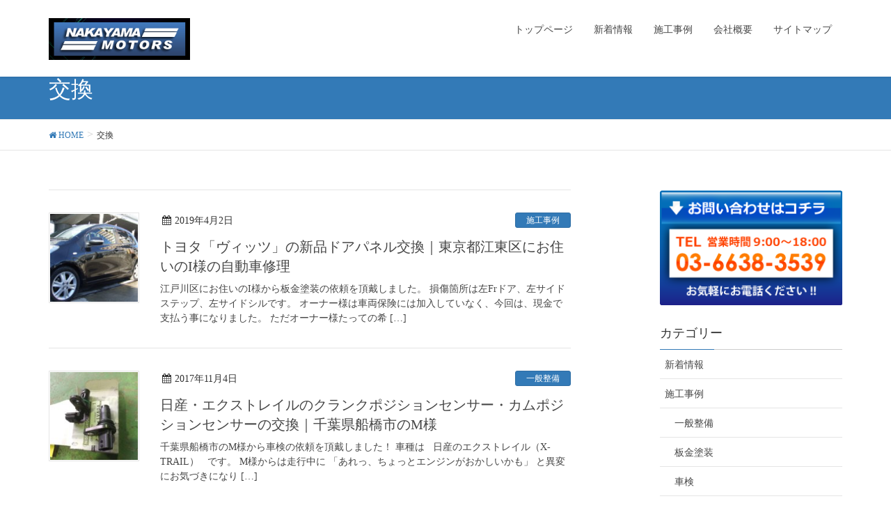

--- FILE ---
content_type: text/html; charset=UTF-8
request_url: http://www.nakayamamotors.com/tag/%E4%BA%A4%E6%8F%9B/
body_size: 6946
content:
<!DOCTYPE html>
<html lang="ja">
<head>
<meta charset="utf-8">
<meta http-equiv="X-UA-Compatible" content="IE=edge">
<meta name="viewport" content="width=device-width, initial-scale=1">
<title>交換 | 東京都江戸川区で車の修理・板金塗装なら「中山モータース」</title>

<!-- All in One SEO Pack 2.4.2 by Michael Torbert of Semper Fi Web Design[186,232] -->
<meta name="keywords"  content="ヴィッツ,ドアパネル,トヨタ,交換,修理,新品,東京都,江東区,自動車,m様,エクストレイル,カムポジションセンサー,クランクポジションセンサー,千葉県,日産,船橋市,frドアガラス,ゴルフ,フォルクスワーゲン,市川市" />
<meta name="robots" content="noindex,follow" />

<link rel="canonical" href="http://www.nakayamamotors.com/tag/%e4%ba%a4%e6%8f%9b/" />
<!-- /all in one seo pack -->
<link rel='dns-prefetch' href='//oss.maxcdn.com' />
<link rel='dns-prefetch' href='//s.w.org' />
<link rel="alternate" type="application/rss+xml" title="東京都江戸川区で車の修理・板金塗装なら「中山モータース」 &raquo; フィード" href="http://www.nakayamamotors.com/feed/" />
<link rel="alternate" type="application/rss+xml" title="東京都江戸川区で車の修理・板金塗装なら「中山モータース」 &raquo; コメントフィード" href="http://www.nakayamamotors.com/comments/feed/" />
<link rel="alternate" type="application/rss+xml" title="東京都江戸川区で車の修理・板金塗装なら「中山モータース」 &raquo; 交換 タグのフィード" href="http://www.nakayamamotors.com/tag/%e4%ba%a4%e6%8f%9b/feed/" />
<style type="text/css">.color_key_bg,.color_key_bg_hover:hover{background-color: #337ab7;}.color_key_txt,.color_key_txt_hover:hover{color: #337ab7;}.color_key_border,.color_key_border_hover:hover{border-color: #337ab7;}.color_key_dark_bg,.color_key_dark_bg_hover:hover{background-color: #2e6da4;}.color_key_dark_txt,.color_key_dark_txt_hover:hover{color: #2e6da4;}.color_key_dark_border,.color_key_dark_border_hover:hover{border-color: #2e6da4;}</style>
		<script type="text/javascript">
			window._wpemojiSettings = {"baseUrl":"https:\/\/s.w.org\/images\/core\/emoji\/2.3\/72x72\/","ext":".png","svgUrl":"https:\/\/s.w.org\/images\/core\/emoji\/2.3\/svg\/","svgExt":".svg","source":{"concatemoji":"http:\/\/www.nakayamamotors.com\/wp-includes\/js\/wp-emoji-release.min.js?ver=4.8.25"}};
			!function(t,a,e){var r,i,n,o=a.createElement("canvas"),l=o.getContext&&o.getContext("2d");function c(t){var e=a.createElement("script");e.src=t,e.defer=e.type="text/javascript",a.getElementsByTagName("head")[0].appendChild(e)}for(n=Array("flag","emoji4"),e.supports={everything:!0,everythingExceptFlag:!0},i=0;i<n.length;i++)e.supports[n[i]]=function(t){var e,a=String.fromCharCode;if(!l||!l.fillText)return!1;switch(l.clearRect(0,0,o.width,o.height),l.textBaseline="top",l.font="600 32px Arial",t){case"flag":return(l.fillText(a(55356,56826,55356,56819),0,0),e=o.toDataURL(),l.clearRect(0,0,o.width,o.height),l.fillText(a(55356,56826,8203,55356,56819),0,0),e===o.toDataURL())?!1:(l.clearRect(0,0,o.width,o.height),l.fillText(a(55356,57332,56128,56423,56128,56418,56128,56421,56128,56430,56128,56423,56128,56447),0,0),e=o.toDataURL(),l.clearRect(0,0,o.width,o.height),l.fillText(a(55356,57332,8203,56128,56423,8203,56128,56418,8203,56128,56421,8203,56128,56430,8203,56128,56423,8203,56128,56447),0,0),e!==o.toDataURL());case"emoji4":return l.fillText(a(55358,56794,8205,9794,65039),0,0),e=o.toDataURL(),l.clearRect(0,0,o.width,o.height),l.fillText(a(55358,56794,8203,9794,65039),0,0),e!==o.toDataURL()}return!1}(n[i]),e.supports.everything=e.supports.everything&&e.supports[n[i]],"flag"!==n[i]&&(e.supports.everythingExceptFlag=e.supports.everythingExceptFlag&&e.supports[n[i]]);e.supports.everythingExceptFlag=e.supports.everythingExceptFlag&&!e.supports.flag,e.DOMReady=!1,e.readyCallback=function(){e.DOMReady=!0},e.supports.everything||(r=function(){e.readyCallback()},a.addEventListener?(a.addEventListener("DOMContentLoaded",r,!1),t.addEventListener("load",r,!1)):(t.attachEvent("onload",r),a.attachEvent("onreadystatechange",function(){"complete"===a.readyState&&e.readyCallback()})),(r=e.source||{}).concatemoji?c(r.concatemoji):r.wpemoji&&r.twemoji&&(c(r.twemoji),c(r.wpemoji)))}(window,document,window._wpemojiSettings);
		</script>
		<style type="text/css">
img.wp-smiley,
img.emoji {
	display: inline !important;
	border: none !important;
	box-shadow: none !important;
	height: 1em !important;
	width: 1em !important;
	margin: 0 .07em !important;
	vertical-align: -0.1em !important;
	background: none !important;
	padding: 0 !important;
}
</style>
<link rel='stylesheet' id='vkExUnit_common_style-css'  href='http://www.nakayamamotors.com/wp-content/plugins/vk-all-in-one-expansion-unit/css/vkExUnit_style.css?ver=5.6.0' type='text/css' media='all' />
<link rel='stylesheet' id='font-awesome-css'  href='http://www.nakayamamotors.com/wp-content/themes/lightning/library/font-awesome/4.6.1/css/font-awesome.min.css?ver=4.6.1' type='text/css' media='all' />
<link rel='stylesheet' id='lightning-design-style-css'  href='http://www.nakayamamotors.com/wp-content/themes/lightning/design_skin/origin/css/style.css?ver=3.4.0' type='text/css' media='all' />
<link rel='stylesheet' id='lightning-theme-style-css'  href='http://www.nakayamamotors.com/wp-content/themes/nakayama-motors/style.css?ver=3.4.0' type='text/css' media='all' />
<link rel='stylesheet' id='ltg_adv_nav_style_css-css'  href='http://www.nakayamamotors.com/wp-content/plugins/lightning-advanced-unit/inc/navigation/css/navigation.css?ver=2.4.1' type='text/css' media='all' />
<!--[if lt IE 9]>
<script type='text/javascript' src='//oss.maxcdn.com/html5shiv/3.7.2/html5shiv.min.js?ver=4.8.25'></script>
<![endif]-->
<!--[if lt IE 9]>
<script type='text/javascript' src='//oss.maxcdn.com/respond/1.4.2/respond.min.js?ver=4.8.25'></script>
<![endif]-->
<script type='text/javascript' src='http://www.nakayamamotors.com/wp-includes/js/jquery/jquery.js?ver=1.12.4'></script>
<script type='text/javascript' src='http://www.nakayamamotors.com/wp-includes/js/jquery/jquery-migrate.min.js?ver=1.4.1'></script>
<script type='text/javascript' src='http://www.nakayamamotors.com/wp-content/themes/lightning/js/all_in_header_fixed.min.js?ver=3.4.0'></script>
<script type='text/javascript' src='http://www.nakayamamotors.com/wp-content/plugins/lightning-advanced-unit/inc/navigation/js/navigation.min.js?ver=2.4.1'></script>
<link rel='https://api.w.org/' href='http://www.nakayamamotors.com/wp-json/' />
<link rel="EditURI" type="application/rsd+xml" title="RSD" href="http://www.nakayamamotors.com/xmlrpc.php?rsd" />
<link rel="wlwmanifest" type="application/wlwmanifest+xml" href="http://www.nakayamamotors.com/wp-includes/wlwmanifest.xml" /> 
<meta name="generator" content="WordPress 4.8.25" />
<link rel="SHORTCUT ICON" HREF="http://nakayamamotors.com/wp-content/uploads/2017/09/simbol01.png" />
</head>
<body class="archive tag tag-30 headfix header_height_changer">
<div id="bodyInner"><section id="navSection" class="navSection"><form role="search" method="get" id="searchform" class="searchform" action="http://www.nakayamamotors.com/">
				<div>
					<label class="screen-reader-text" for="s">検索:</label>
					<input type="text" value="" name="s" id="s" />
					<input type="submit" id="searchsubmit" value="検索" />
				</div>
			</form></section><div id="wrap" class="wrap"><header class="navbar siteHeader">
        <div class="container siteHeadContainer">
        <div class="navbar-header">
            <h1 class="navbar-brand siteHeader_logo">
            <a href="http://www.nakayamamotors.com/"><span>
            <img src="http://nakayamamotors.com/wp-content/uploads/2017/09/logo01-1.png" alt="東京都江戸川区で車の修理・板金塗装なら「中山モータース」" />            </span></a>
            </h1>
                                      <a href="#" class="btn btn-default menuBtn menuClose menuBtn_left" id="menuBtn"><i class="fa fa-bars" aria-hidden="true"></i></a>
                    </div>

        <div id="gMenu_outer" class="gMenu_outer"><nav class="menu-global-navi-container"><ul id="menu-global-navi" class="menu nav gMenu"><li id="menu-item-16" class="menu-item menu-item-type-post_type menu-item-object-page menu-item-home"><a href="http://www.nakayamamotors.com/"><strong class="gMenu_name">トップページ</strong></a></li>
<li id="menu-item-17" class="menu-item menu-item-type-taxonomy menu-item-object-category"><a href="http://www.nakayamamotors.com/category/news/"><strong class="gMenu_name">新着情報</strong></a></li>
<li id="menu-item-18" class="menu-item menu-item-type-taxonomy menu-item-object-category"><a href="http://www.nakayamamotors.com/category/case/"><strong class="gMenu_name">施工事例</strong></a></li>
<li id="menu-item-15" class="menu-item menu-item-type-post_type menu-item-object-page"><a href="http://www.nakayamamotors.com/company/"><strong class="gMenu_name">会社概要</strong></a></li>
<li id="menu-item-14" class="menu-item menu-item-type-post_type menu-item-object-page"><a href="http://www.nakayamamotors.com/sitemap/"><strong class="gMenu_name">サイトマップ</strong></a></li>
</ul></nav></div>    </div>
    </header>

<div class="section page-header"><div class="container"><div class="row"><div class="col-md-12">
<h1 class="page-header_pageTitle">
交換</h1>
</div></div></div></div><!-- [ /.page-header ] -->
<!-- [ .breadSection ] -->
<div class="section breadSection">
<div class="container">
<div class="row">
<ol class="breadcrumb" itemtype="http://schema.org/BreadcrumbList"><li id="panHome" itemprop="itemListElement" itemscope itemtype="http://schema.org/ListItem"><a itemprop="item" href="http://www.nakayamamotors.com/"><span itemprop="name"><i class="fa fa-home"></i> HOME</span></a></li><li><span>交換</span></li></ol>
</div>
</div>
</div>
<!-- [ /.breadSection ] -->
<div class="section siteContent">
<div class="container">
<div class="row">

<div class="col-md-8 mainSection" id="main" role="main">

 
<div class="postList">


  
        <article class="media">
<div id="post-305" class="post-305 post type-post status-publish format-standard has-post-thumbnail hentry category-case category-sheet-metal-paint tag-88 tag-87 tag-12 tag-30 tag-59 tag-86 tag-10 tag-84 tag-58">
		<div class="media-left postList_thumbnail">
		<a href="http://www.nakayamamotors.com/305/">
		<img width="150" height="150" src="http://www.nakayamamotors.com/wp-content/uploads/2019/04/blog305-08-150x150.jpg" class="media-object wp-post-image" alt="施工完了" srcset="http://www.nakayamamotors.com/wp-content/uploads/2019/04/blog305-08-150x150.jpg 150w, http://www.nakayamamotors.com/wp-content/uploads/2019/04/blog305-08-400x400.jpg 400w" sizes="(max-width: 150px) 100vw, 150px" />		</a>
	</div>
		<div class="media-body">
		
<div class="entry-meta">
<span class="published entry-meta_items">2019年4月2日</span>



<span class="entry-meta_items entry-meta_updated">/ 最終更新日 : <span class="updated">2019年4月3日</span></span>


<span class="vcard author entry-meta_items entry-meta_items_author"><span class="fn">nakayama-motors</span></span>

<span class="entry-meta_items entry-meta_items_term"><a href="http://www.nakayamamotors.com/category/case/" class="btn btn-xs btn-primary">施工事例</a></span>
</div>		<h1 class="media-heading entry-title"><a href="http://www.nakayamamotors.com/305/">トヨタ「ヴィッツ」の新品ドアパネル交換｜東京都江東区にお住いのI様の自動車修理</a></h1>
		<a href="http://www.nakayamamotors.com/305/" class="media-body_excerpt"><p>江戸川区にお住いのI様から板金塗装の依頼を頂戴しました。 損傷箇所は左Frドア、左サイドステップ、左サイドシルです。 オーナー様は車両保険には加入していなく、今回は、現金で支払う事になりました。 ただオーナー様たっての希 [&hellip;]</p>
</a>
		<!--
		<div><a href="http://www.nakayamamotors.com/305/" class="btn btn-default btn-sm">続きを読む</a></div>
		-->   
	</div>
</div>
</article>        <article class="media">
<div id="post-83" class="post-83 post type-post status-publish format-standard has-post-thumbnail hentry category-maintenance category-case tag-m tag-33 tag-35 tag-34 tag-30 tag-21 tag-32 tag-26">
		<div class="media-left postList_thumbnail">
		<a href="http://www.nakayamamotors.com/83/">
		<img width="150" height="150" src="http://www.nakayamamotors.com/wp-content/uploads/2017/11/blog83-02-e1509758375614-150x150.jpg" class="media-object wp-post-image" alt="クランクポジションセンサー・カムポジションセンサー" srcset="http://www.nakayamamotors.com/wp-content/uploads/2017/11/blog83-02-e1509758375614-150x150.jpg 150w, http://www.nakayamamotors.com/wp-content/uploads/2017/11/blog83-02-e1509758375614-400x400.jpg 400w" sizes="(max-width: 150px) 100vw, 150px" />		</a>
	</div>
		<div class="media-body">
		
<div class="entry-meta">
<span class="published entry-meta_items">2017年11月4日</span>



<span class="entry-meta_items entry-meta_updated">/ 最終更新日 : <span class="updated">2017年11月4日</span></span>


<span class="vcard author entry-meta_items entry-meta_items_author"><span class="fn">nakayama-motors</span></span>

<span class="entry-meta_items entry-meta_items_term"><a href="http://www.nakayamamotors.com/category/case/maintenance/" class="btn btn-xs btn-primary">一般整備</a></span>
</div>		<h1 class="media-heading entry-title"><a href="http://www.nakayamamotors.com/83/">日産・エクストレイルのクランクポジションセンサー・カムポジションセンサーの交換｜千葉県船橋市のM様</a></h1>
		<a href="http://www.nakayamamotors.com/83/" class="media-body_excerpt"><p>千葉県船橋市のM様から車検の依頼を頂戴しました！ 車種は &nbsp; 日産のエクストレイル（X-TRAIL） &nbsp; です。 M様からは走行中に 「あれっ、ちょっとエンジンがおかしいかも」 と異変にお気づきになり [&hellip;]</p>
</a>
		<!--
		<div><a href="http://www.nakayamamotors.com/83/" class="btn btn-default btn-sm">続きを読む</a></div>
		-->   
	</div>
</div>
</article>        <article class="media">
<div id="post-75" class="post-75 post type-post status-publish format-standard has-post-thumbnail hentry category-maintenance category-news category-case tag-fr tag-28 tag-27 tag-30 tag-21 tag-31">
		<div class="media-left postList_thumbnail">
		<a href="http://www.nakayamamotors.com/75/">
		<img width="150" height="150" src="http://www.nakayamamotors.com/wp-content/uploads/2017/10/blog75-02-150x150.jpg" class="media-object wp-post-image" alt="FRドアガラスの交換" srcset="http://www.nakayamamotors.com/wp-content/uploads/2017/10/blog75-02-150x150.jpg 150w, http://www.nakayamamotors.com/wp-content/uploads/2017/10/blog75-02-400x400.jpg 400w" sizes="(max-width: 150px) 100vw, 150px" />		</a>
	</div>
		<div class="media-body">
		
<div class="entry-meta">
<span class="published entry-meta_items">2017年10月13日</span>



<span class="entry-meta_items entry-meta_updated">/ 最終更新日 : <span class="updated">2017年10月13日</span></span>


<span class="vcard author entry-meta_items entry-meta_items_author"><span class="fn">nakayama-motors</span></span>

<span class="entry-meta_items entry-meta_items_term"><a href="http://www.nakayamamotors.com/category/case/maintenance/" class="btn btn-xs btn-primary">一般整備</a></span>
</div>		<h1 class="media-heading entry-title"><a href="http://www.nakayamamotors.com/75/">フォルクスワーゲン・ゴルフの助手席側・窓ガラスを交換｜千葉県市川市のO様</a></h1>
		<a href="http://www.nakayamamotors.com/75/" class="media-body_excerpt"><p>千葉県市川市のB様から整備の依頼を受けました。 助手席側の窓ガラスの交換って国産と外車の扱い方が違うんです。 まず、国産車はドアの内張を外してからガラスを交換するのが一般的。 そして、今回のフォルクスワーゲンはちょっと順 [&hellip;]</p>
</a>
		<!--
		<div><a href="http://www.nakayamamotors.com/75/" class="btn btn-default btn-sm">続きを読む</a></div>
		-->   
	</div>
</div>
</article>    
  
  
  
</div><!-- [ /.postList ] -->


</div><!-- [ /.mainSection ] -->

<div class="col-md-3 col-md-offset-1 subSection">
<aside class="widget widget_text" id="text-2">			<div class="textwidget"><p><a href="tel:03-6638-3539"><img src="http://www.nakayamamotors.com/image/bana_tel.png" alt="TEL：03-6638-3539" /></a></p>
</div>
		</aside>	<aside class="widget widget_wp_widget_vk_taxonomy_list" id="wp_widget_vk_taxonomy_list-3">    <div class="sideWidget widget_taxonomies widget_nav_menu">
		<h1 class="widget-title subSection-title">カテゴリー</h1>        <ul class="localNavi">
				<li class="cat-item cat-item-1"><a href="http://www.nakayamamotors.com/category/news/" >新着情報</a>
</li>
	<li class="cat-item cat-item-2"><a href="http://www.nakayamamotors.com/category/case/" >施工事例</a>
<ul class='children'>
	<li class="cat-item cat-item-4"><a href="http://www.nakayamamotors.com/category/case/maintenance/" >一般整備</a>
</li>
	<li class="cat-item cat-item-3"><a href="http://www.nakayamamotors.com/category/case/sheet-metal-paint/" >板金塗装</a>
</li>
	<li class="cat-item cat-item-5"><a href="http://www.nakayamamotors.com/category/case/vehicle-inspection/" >車検</a>
</li>
</ul>
</li>
        </ul>
    </div>
	</aside>	<aside class="widget widget_vkexunit_post_list" id="vkexunit_post_list-3"><div class="veu_postList pt_0"><h1 class="widget-title subSection-title">NEWS</h1><div class="postList postList_miniThumb"><!-- [ .postList は近日削除されます ] -->
<div class="postList postList_item" id="post-421">
	        <div class="postList_thumbnail">
		<a href="http://www.nakayamamotors.com/421/">
			<img width="150" height="150" src="http://www.nakayamamotors.com/wp-content/uploads/2025/08/summer-vacation-150x150.jpg" class="attachment-thumbnail size-thumbnail wp-post-image" alt="" srcset="http://www.nakayamamotors.com/wp-content/uploads/2025/08/summer-vacation-150x150.jpg 150w, http://www.nakayamamotors.com/wp-content/uploads/2025/08/summer-vacation-400x400.jpg 400w" sizes="(max-width: 150px) 100vw, 150px" />		</a>
        </div><!-- [ /.postList_thumbnail ] -->
	    <div class="postList_body">
		<div class="postList_title entry-title"><a href="http://www.nakayamamotors.com/421/">夏季休業のお知らせ</a></div><div class="published postList_date postList_meta_items">2025年8月9日</div>    </div><!-- [ /.postList_body ] -->
</div><!-- [ .postList は近日削除されます ] -->
<div class="postList postList_item" id="post-415">
	        <div class="postList_thumbnail">
		<a href="http://www.nakayamamotors.com/415/">
			<img width="150" height="150" src="http://www.nakayamamotors.com/wp-content/uploads/2024/12/year-end-150x150.jpg" class="attachment-thumbnail size-thumbnail wp-post-image" alt="年末年始" srcset="http://www.nakayamamotors.com/wp-content/uploads/2024/12/year-end-150x150.jpg 150w, http://www.nakayamamotors.com/wp-content/uploads/2024/12/year-end-400x400.jpg 400w" sizes="(max-width: 150px) 100vw, 150px" />		</a>
        </div><!-- [ /.postList_thumbnail ] -->
	    <div class="postList_body">
		<div class="postList_title entry-title"><a href="http://www.nakayamamotors.com/415/">年末年始の休業日のご案内</a></div><div class="published postList_date postList_meta_items">2024年12月27日</div>    </div><!-- [ /.postList_body ] -->
</div><!-- [ .postList は近日削除されます ] -->
<div class="postList postList_item" id="post-402">
	        <div class="postList_thumbnail">
		<a href="http://www.nakayamamotors.com/402/">
			<img width="150" height="150" src="http://www.nakayamamotors.com/wp-content/uploads/2023/12/blog20231225-01-150x150.jpg" class="attachment-thumbnail size-thumbnail wp-post-image" alt="年末年始の休業日についてのご案内" srcset="http://www.nakayamamotors.com/wp-content/uploads/2023/12/blog20231225-01-150x150.jpg 150w, http://www.nakayamamotors.com/wp-content/uploads/2023/12/blog20231225-01-300x300.jpg 300w, http://www.nakayamamotors.com/wp-content/uploads/2023/12/blog20231225-01-768x768.jpg 768w, http://www.nakayamamotors.com/wp-content/uploads/2023/12/blog20231225-01-1024x1024.jpg 1024w, http://www.nakayamamotors.com/wp-content/uploads/2023/12/blog20231225-01-400x400.jpg 400w, http://www.nakayamamotors.com/wp-content/uploads/2023/12/blog20231225-01.jpg 1080w" sizes="(max-width: 150px) 100vw, 150px" />		</a>
        </div><!-- [ /.postList_thumbnail ] -->
	    <div class="postList_body">
		<div class="postList_title entry-title"><a href="http://www.nakayamamotors.com/402/">年末年始の休業日のご案内</a></div><div class="published postList_date postList_meta_items">2023年12月25日</div>    </div><!-- [ /.postList_body ] -->
</div><!-- [ .postList は近日削除されます ] -->
<div class="postList postList_item" id="post-398">
	        <div class="postList_thumbnail">
		<a href="http://www.nakayamamotors.com/398/">
			<img width="150" height="150" src="http://www.nakayamamotors.com/wp-content/uploads/2021/12/newyear-holiday-season-150x150.jpg" class="attachment-thumbnail size-thumbnail wp-post-image" alt="年末年始" srcset="http://www.nakayamamotors.com/wp-content/uploads/2021/12/newyear-holiday-season-150x150.jpg 150w, http://www.nakayamamotors.com/wp-content/uploads/2021/12/newyear-holiday-season-400x400.jpg 400w" sizes="(max-width: 150px) 100vw, 150px" />		</a>
        </div><!-- [ /.postList_thumbnail ] -->
	    <div class="postList_body">
		<div class="postList_title entry-title"><a href="http://www.nakayamamotors.com/398/">年末年始・営業のご案内</a></div><div class="published postList_date postList_meta_items">2021年12月31日</div>    </div><!-- [ /.postList_body ] -->
</div><!-- [ .postList は近日削除されます ] -->
<div class="postList postList_item" id="post-394">
	    <div class="postList_body">
		<div class="postList_title entry-title"><a href="http://www.nakayamamotors.com/394/">夏期休業のお知らせ</a></div><div class="published postList_date postList_meta_items">2021年8月5日</div>    </div><!-- [ /.postList_body ] -->
</div><!-- [ .postList は近日削除されます ] -->
<div class="postList postList_item" id="post-390">
	    <div class="postList_body">
		<div class="postList_title entry-title"><a href="http://www.nakayamamotors.com/390/">弊社ゴールデンウィーク休業のお知らせ（暦通りとなります）</a></div><div class="published postList_date postList_meta_items">2021年4月27日</div>    </div><!-- [ /.postList_body ] -->
</div><!-- [ .postList は近日削除されます ] -->
<div class="postList postList_item" id="post-386">
	        <div class="postList_thumbnail">
		<a href="http://www.nakayamamotors.com/386/">
			<img width="150" height="150" src="http://www.nakayamamotors.com/wp-content/uploads/2020/01/blog386-150x150.jpg" class="attachment-thumbnail size-thumbnail wp-post-image" alt="新年のご挨拶" srcset="http://www.nakayamamotors.com/wp-content/uploads/2020/01/blog386-150x150.jpg 150w, http://www.nakayamamotors.com/wp-content/uploads/2020/01/blog386-400x400.jpg 400w" sizes="(max-width: 150px) 100vw, 150px" />		</a>
        </div><!-- [ /.postList_thumbnail ] -->
	    <div class="postList_body">
		<div class="postList_title entry-title"><a href="http://www.nakayamamotors.com/386/">新年のご挨拶</a></div><div class="published postList_date postList_meta_items">2020年1月1日</div>    </div><!-- [ /.postList_body ] -->
</div><!-- [ .postList は近日削除されます ] -->
<div class="postList postList_item" id="post-382">
	    <div class="postList_body">
		<div class="postList_title entry-title"><a href="http://www.nakayamamotors.com/382/">年末年始・営業のご案内</a></div><div class="published postList_date postList_meta_items">2019年12月13日</div>    </div><!-- [ /.postList_body ] -->
</div><!-- [ .postList は近日削除されます ] -->
<div class="postList postList_item" id="post-371">
	        <div class="postList_thumbnail">
		<a href="http://www.nakayamamotors.com/371/">
			<img width="150" height="150" src="http://www.nakayamamotors.com/wp-content/uploads/2019/12/blog371-05-150x150.jpg" class="attachment-thumbnail size-thumbnail wp-post-image" alt="トヨタ・Bbの板金塗装後の車" srcset="http://www.nakayamamotors.com/wp-content/uploads/2019/12/blog371-05-150x150.jpg 150w, http://www.nakayamamotors.com/wp-content/uploads/2019/12/blog371-05-400x400.jpg 400w" sizes="(max-width: 150px) 100vw, 150px" />		</a>
        </div><!-- [ /.postList_thumbnail ] -->
	    <div class="postList_body">
		<div class="postList_title entry-title"><a href="http://www.nakayamamotors.com/371/">トヨタ・Bbのキズ・ヘコミの板金塗装｜東京都葛飾区のO様の自動車修理</a></div><div class="published postList_date postList_meta_items">2019年12月3日</div>    </div><!-- [ /.postList_body ] -->
</div><!-- [ .postList は近日削除されます ] -->
<div class="postList postList_item" id="post-367">
	        <div class="postList_thumbnail">
		<a href="http://www.nakayamamotors.com/367/">
			<img width="150" height="150" src="http://www.nakayamamotors.com/wp-content/uploads/2019/11/blog367-01-150x150.jpg" class="attachment-thumbnail size-thumbnail wp-post-image" alt="三菱・ランサーの板金塗装" srcset="http://www.nakayamamotors.com/wp-content/uploads/2019/11/blog367-01-150x150.jpg 150w, http://www.nakayamamotors.com/wp-content/uploads/2019/11/blog367-01-400x400.jpg 400w" sizes="(max-width: 150px) 100vw, 150px" />		</a>
        </div><!-- [ /.postList_thumbnail ] -->
	    <div class="postList_body">
		<div class="postList_title entry-title"><a href="http://www.nakayamamotors.com/367/">三菱・ランサーの板金塗装｜千葉県千葉市のA様の自動車修理</a></div><div class="published postList_date postList_meta_items">2019年11月5日</div>    </div><!-- [ /.postList_body ] -->
</div></div></div></aside><aside class="widget widget_text" id="text-6">			<div class="textwidget"><div class="fb-page" data-href="https://www.facebook.com/nakayama.motors.official" data-tabs="timeline" data-height="600" data-small-header="false" data-adapt-container-width="true" data-hide-cover="false" data-show-facepile="true">
<blockquote cite="https://www.facebook.com/nakayama.motors.official" class="fb-xfbml-parse-ignore"><p><a href="https://www.facebook.com/nakayama.motors.official">有限会社中山モータース</a></p></blockquote>
</div>
</div>
		</aside></div><!-- [ /.subSection ] -->

</div><!-- [ /.row ] -->
</div><!-- [ /.container ] -->
</div><!-- [ /.siteContent ] -->
 

<footer class="section siteFooter">
    <div class="footerMenu">
       <div class="container">
            <nav class="menu-global-navi-container"><ul id="menu-global-navi-1" class="menu nav"><li id="menu-item-16" class="menu-item menu-item-type-post_type menu-item-object-page menu-item-home menu-item-16"><a href="http://www.nakayamamotors.com/">トップページ</a></li>
<li id="menu-item-17" class="menu-item menu-item-type-taxonomy menu-item-object-category menu-item-17"><a href="http://www.nakayamamotors.com/category/news/">新着情報</a></li>
<li id="menu-item-18" class="menu-item menu-item-type-taxonomy menu-item-object-category menu-item-18"><a href="http://www.nakayamamotors.com/category/case/">施工事例</a></li>
<li id="menu-item-15" class="menu-item menu-item-type-post_type menu-item-object-page menu-item-15"><a href="http://www.nakayamamotors.com/company/">会社概要</a></li>
<li id="menu-item-14" class="menu-item menu-item-type-post_type menu-item-object-page menu-item-14"><a href="http://www.nakayamamotors.com/sitemap/">サイトマップ</a></li>
</ul></nav>        </div>
    </div>
    <div class="container sectionBox">
        <div class="row ">
            <div class="col-md-4"><aside class="widget widget_text" id="text-3"><h1 class="widget-title subSection-title">有限会社 中山モータース</h1>			<div class="textwidget"><p>古物商許可証：自動車商 第30770906981<br />
陸運局認証工場：第1-1332号</p>
</div>
		</aside></div><div class="col-md-4"><aside class="widget widget_text" id="text-4"><h1 class="widget-title subSection-title">お問い合わせ</h1>			<div class="textwidget"><p>TEL： 03-6638-3539<br />
FAX：03-6638-3543</p>
<p>お気軽にお電話ください！</p>
</div>
		</aside></div><div class="col-md-4"><aside class="widget widget_text" id="text-5"><h1 class="widget-title subSection-title">所在地</h1>			<div class="textwidget"><p>〒133-0061<br />
東京都江戸川区篠崎町5-7-10</p>
</div>
		</aside></div>        </div>
    </div>
    <div class="sectionBox copySection">
        <div class="row">
            <div class="col-md-12 text-center">
            Copyright (C) 中山モータース All Rights Reserved.
            </div>
        </div>
    </div>
</footer>
</div><!-- [ /#wrap ] --></div><!-- [ /#bodyInner ] --><div id="fb-root"></div>
<script>(function(d, s, id) {
	var js, fjs = d.getElementsByTagName(s)[0];
	if (d.getElementById(id)) return;
	js = d.createElement(s); js.id = id;
	js.src = "//connect.facebook.net/ja_JP/sdk.js#xfbml=1&version=v2.9&appId=717842981749002";
	fjs.parentNode.insertBefore(js, fjs);
}(document, 'script', 'facebook-jssdk'));</script>
	<script type='text/javascript' src='http://www.nakayamamotors.com/wp-includes/js/wp-embed.min.js?ver=4.8.25'></script>
<script type='text/javascript'>
/* <![CDATA[ */
var vkExOpt = {"ajax_url":"http:\/\/www.nakayamamotors.com\/wp-admin\/admin-ajax.php"};
/* ]]> */
</script>
<script type='text/javascript' src='http://www.nakayamamotors.com/wp-content/plugins/vk-all-in-one-expansion-unit/js/all.min.js?ver=5.6.0'></script>
</body>
</html>

--- FILE ---
content_type: text/css
request_url: http://www.nakayamamotors.com/wp-content/themes/nakayama-motors/style.css?ver=3.4.0
body_size: 1640
content:
/*
Theme Name: nakayama-motors
Template: lightning
*/

@import url("../lightning/style.css");

/*========================================
	1-1.Structure Module
========================================*/

body {
	font-family: "メイリオ","ヒラギノ角ゴ Pro W3";
}

/*========================================
	2-1.contact form7
========================================*/

.wpcf7-form span.your-post input {
	width: 40% !important;
} 

.wpcf7-form span.your-tel input {
	width: 40% !important;
}

/*========================================
	3-1.カスタムCSS
========================================*/

/*h2.mainSection-titleImg {
	margin: 0 0 0.4em;
	padding: 12px 10px 10px;
	border-top: 2px solid #ff7d00;
}

@media screen and (max-width: 480px) {

	h2.mainSection-titleImg {
		padding: 8px 10px 10px;
	}

	h2.mainSection-titleImg img {
		width: 90%;
		height: auto;
	}

}*/

h4 {
	line-height: 1.5;
}

table.companyTb {
	margin: 10px 10px 40px 0;
	padding: 0;
	border: none;
	width: 100%;
}

table.companyTb th {
	margin: 0;
	padding: 8px 12px;
	width: 30%;
	border: 1px solid #e5e5e5;
	color: #fff;
	background: #1d2088;
}

table.companyTb td {
	margin: 0;
	padding: 8px 12px;
	border: 1px solid #e5e5e5;
}

.tagcloud a:before { font-family: FontAwesome; content: none; margin-right: 5px; }

/*========================================
	4-1.TOP買取実績
========================================*/

/* ここから買取実績 */
#latest-case {
	clear: both;
}

#latest-case div.case-groupWrap {
	margin: auto;
	width: 100%;
}

#latest-case article {
	width: 25%;
	float: left;
	padding-top: 15px;
	padding-bottom: 15px;
}

#latest-case article div a {
	display: inline-block;
}

#latest-case .head article {
	border: none;
	padding-bottom: 15px;
}

/*.case-group article:first-child {
	margin-right: 1px;
}*/

#latest-case article img {
	background-color: #fff;
	float: left;
	padding: 4px;
	border: solid 1px #ddd;
	width: 95%;
	height: auto;
}

@media screen and (max-width: 480px) {

	#latest-case article {
		width: 50%;
		float: left;
		padding-top: 15px;
		padding-bottom: 15px;
	}

	case-article,
	case-article img {
		margin: 0;
	}

}

table.typeTb {
	margin: 5px 0;
	padding: 0;
	border: none;
	width: 95%;
}

table.typeTb td {
	margin: 0;
	padding: 4px;
	border: 1px solid #fff;
	color: #fff;
	background: #1d2088;
}

.link-text3 {
	margin: 0;
	padding: 2px 4px 0 4px;
	/*display: block;*/
	text-align: left;
	line-height: 1.5;
	min-height: 50px;
}

.link-text3 a:link {
	text-decoration: none;
	color: #1d2088;
}

.link-text3 a:visited {
	text-decoration: none;
	color: #1d2088;
}

.link-text3 a:hover {
	text-decoration: none;
	color: #036eb8;
}

.link-textCase {
	clear: both;
	padding: 0 0 5px 0;
	text-align: right;
}

.link-textCase a:link {
	text-decoration: none;
}

.link-textCase a:visited {
	text-decoration: none;
}

.link-textCase a:hover {
	text-decoration: none;
}

/*========================================
	5-1.汎用
========================================*/
.box{
	margin-top: 20px;
	position:relative;
}

.clearfix:after{
	content:"";
	display:block;
	clear:both;
}


/* 配置 */
.txtC{text-align:center;}
.txtL{text-align:left;}
.txtR{text-align:right;}

/* フロート */
.floatl{float:left;margin:0;}
.floatr{float:right;margin:0;}
.floatl10{float:left;margin:0 10px 10px 0;}
.floatr10{float:right;margin:0 0 10px 10px;}
.floatl20{float:left;margin:0 20px 10px 0;}
.floatr20{float:right;margin:0 0 10px 20px;}
.clear{clear:both;}

/* 余白 */
.mb0 {margin-bottom:0;}
.mb10{margin-bottom:10px;}
.mb15{margin-bottom:15px;}
.mb20{margin-bottom:20px;}
.mb25{margin-bottom:25px;}
.mb30{margin-bottom:30px;}
.mb40{margin-bottom:40px;}

.pb10{padding-bottom:10px;}
.pb20{padding-bottom:20px;}
.pb30{padding-bottom:30px;}

/* リストの余白 */
ul.mt10{margin: 10px 0 0 0;}
ul.mt15{margin: 15px 0 0 0;}
ul.mt20{margin: 20px 0 0 0;}
ul.pb20{padding: 0 0 20px 0;}

.bold{font-weight:bold;}

/* フォントサイズのパターン */
.font200{font-size:200%;}
.font150{font-size:150%;}
.font140{font-size:140%;}
.font130{font-size:130%;}
.font120{font-size:120%;}
.font110{font-size:110%;}
.font90{font-size:90%;font-weight:normal;}
.font80{font-size:80%;font-weight:normal;}
.font70{font-size:70%;font-weight:normal;}
.font60{font-size:60%;font-weight:normal;}
.font50{font-size:50%;font-weight:normal;}

.font75{font-size:75%;}

@media screen and (max-width: 1024px) {
	.font75{font-size:65%;}
}

/* フォント色のパターン */
.fontred1{color:#FF0000;}
.fontred2{color:#FF3300;}
.fontred3{color:#d7000f;}
.fontorange1{color:#FF6600;}
.fontorange2{color:#FF9900;}
.fontorange3{color:#FF4E00;}
.fontyellow1{color:#FFcc00;}
.fontyellow2{color:#FFFF00;}
.fontblue1{color:#0000FF;}
.fontblue2{color:#3399CC;}
.fontblue3{color:#0149AE;}
.fontgreen1{color:#006600;}
.fontgreen2{color:#99CC00;}
.fontgreen3{color:#82AC00;}
.fontbrown1{color:#993300;}
.fontbroun2{color:#CC9966;}
.fontpurple1{color:#6633CC;}
.fontpurple2{color:#9999FF;}
.fontpink1{color:#FF33CC;}
.fontpink2{color:#FF99CC;}
.fontpink3{color:#fae2e7;}
.fontpink4{color:#dc007f;}
.fontgray1{color:#666666;}
.fontgray2{color:#999999;}
.fontw{color:#ffffff;}
